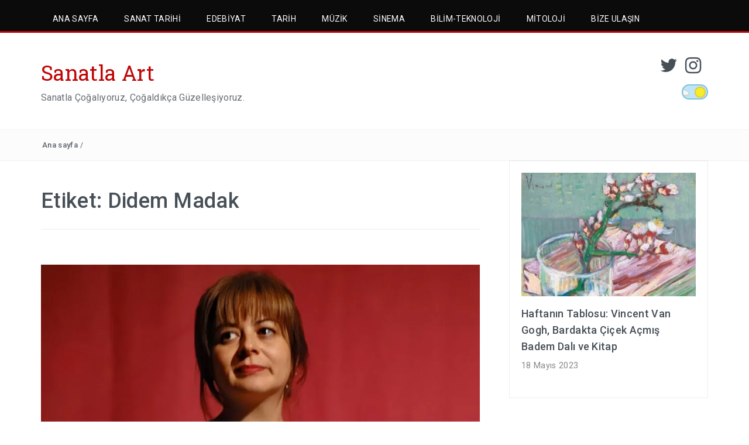

--- FILE ---
content_type: text/html; charset=UTF-8
request_url: https://www.sanatlaart.com/tag/didem-madak/
body_size: 14540
content:
<!DOCTYPE html>
<html lang="tr">
<head>
<meta charset="UTF-8">
<meta name="viewport" content="width=device-width, initial-scale=1">
<link rel="profile" href="http://gmpg.org/xfn/11">
<link rel="pingback" href="https://www.sanatlaart.com/xmlrpc.php">

<meta name='robots' content='index, follow, max-image-preview:large, max-snippet:-1, max-video-preview:-1' />
	<style>img:is([sizes="auto" i], [sizes^="auto," i]) { contain-intrinsic-size: 3000px 1500px }</style>
	
	<!-- This site is optimized with the Yoast SEO plugin v26.6 - https://yoast.com/wordpress/plugins/seo/ -->
	<title>Didem Madak arşivleri - Sanatla Art</title>
	<link rel="canonical" href="https://www.sanatlaart.com/tag/didem-madak/" />
	<meta property="og:locale" content="tr_TR" />
	<meta property="og:type" content="article" />
	<meta property="og:title" content="Didem Madak arşivleri - Sanatla Art" />
	<meta property="og:url" content="https://www.sanatlaart.com/tag/didem-madak/" />
	<meta property="og:site_name" content="Sanatla Art" />
	<meta name="twitter:card" content="summary_large_image" />
	<meta name="twitter:site" content="@sanatlaart" />
	<script type="application/ld+json" class="yoast-schema-graph">{"@context":"https://schema.org","@graph":[{"@type":"CollectionPage","@id":"https://www.sanatlaart.com/tag/didem-madak/","url":"https://www.sanatlaart.com/tag/didem-madak/","name":"Didem Madak arşivleri - Sanatla Art","isPartOf":{"@id":"https://www.sanatlaart.com/#website"},"primaryImageOfPage":{"@id":"https://www.sanatlaart.com/tag/didem-madak/#primaryimage"},"image":{"@id":"https://www.sanatlaart.com/tag/didem-madak/#primaryimage"},"thumbnailUrl":"https://www.sanatlaart.com/wp-content/uploads/2020/07/1595004656055_14858378.jpg","breadcrumb":{"@id":"https://www.sanatlaart.com/tag/didem-madak/#breadcrumb"},"inLanguage":"tr"},{"@type":"ImageObject","inLanguage":"tr","@id":"https://www.sanatlaart.com/tag/didem-madak/#primaryimage","url":"https://www.sanatlaart.com/wp-content/uploads/2020/07/1595004656055_14858378.jpg","contentUrl":"https://www.sanatlaart.com/wp-content/uploads/2020/07/1595004656055_14858378.jpg","width":1474,"height":832},{"@type":"BreadcrumbList","@id":"https://www.sanatlaart.com/tag/didem-madak/#breadcrumb","itemListElement":[{"@type":"ListItem","position":1,"name":"Ana sayfa","item":"https://www.sanatlaart.com/"},{"@type":"ListItem","position":2,"name":"Didem Madak"}]},{"@type":"WebSite","@id":"https://www.sanatlaart.com/#website","url":"https://www.sanatlaart.com/","name":"Sanatla Art","description":"Sanatla Çoğalıyoruz, Çoğaldıkça Güzelleşiyoruz.","publisher":{"@id":"https://www.sanatlaart.com/#organization"},"potentialAction":[{"@type":"SearchAction","target":{"@type":"EntryPoint","urlTemplate":"https://www.sanatlaart.com/?s={search_term_string}"},"query-input":{"@type":"PropertyValueSpecification","valueRequired":true,"valueName":"search_term_string"}}],"inLanguage":"tr"},{"@type":"Organization","@id":"https://www.sanatlaart.com/#organization","name":"Sanatla Art","url":"https://www.sanatlaart.com/","logo":{"@type":"ImageObject","inLanguage":"tr","@id":"https://www.sanatlaart.com/#/schema/logo/image/","url":"","contentUrl":"","caption":"Sanatla Art"},"image":{"@id":"https://www.sanatlaart.com/#/schema/logo/image/"},"sameAs":["https://x.com/sanatlaart","https://www.instagram.com/sanatlaartcom/"]}]}</script>
	<!-- / Yoast SEO plugin. -->


<link rel='dns-prefetch' href='//fonts.googleapis.com' />
<link rel="alternate" type="application/rss+xml" title="Sanatla Art &raquo; akışı" href="https://www.sanatlaart.com/feed/" />
<link rel="alternate" type="application/rss+xml" title="Sanatla Art &raquo; yorum akışı" href="https://www.sanatlaart.com/comments/feed/" />
<link rel="alternate" type="application/rss+xml" title="Sanatla Art &raquo; Didem Madak etiket akışı" href="https://www.sanatlaart.com/tag/didem-madak/feed/" />
<script type="text/javascript">
/* <![CDATA[ */
window._wpemojiSettings = {"baseUrl":"https:\/\/s.w.org\/images\/core\/emoji\/15.0.3\/72x72\/","ext":".png","svgUrl":"https:\/\/s.w.org\/images\/core\/emoji\/15.0.3\/svg\/","svgExt":".svg","source":{"concatemoji":"https:\/\/www.sanatlaart.com\/wp-includes\/js\/wp-emoji-release.min.js?ver=fefec296000c841005c8d4a18e884da9"}};
/*! This file is auto-generated */
!function(i,n){var o,s,e;function c(e){try{var t={supportTests:e,timestamp:(new Date).valueOf()};sessionStorage.setItem(o,JSON.stringify(t))}catch(e){}}function p(e,t,n){e.clearRect(0,0,e.canvas.width,e.canvas.height),e.fillText(t,0,0);var t=new Uint32Array(e.getImageData(0,0,e.canvas.width,e.canvas.height).data),r=(e.clearRect(0,0,e.canvas.width,e.canvas.height),e.fillText(n,0,0),new Uint32Array(e.getImageData(0,0,e.canvas.width,e.canvas.height).data));return t.every(function(e,t){return e===r[t]})}function u(e,t,n){switch(t){case"flag":return n(e,"\ud83c\udff3\ufe0f\u200d\u26a7\ufe0f","\ud83c\udff3\ufe0f\u200b\u26a7\ufe0f")?!1:!n(e,"\ud83c\uddfa\ud83c\uddf3","\ud83c\uddfa\u200b\ud83c\uddf3")&&!n(e,"\ud83c\udff4\udb40\udc67\udb40\udc62\udb40\udc65\udb40\udc6e\udb40\udc67\udb40\udc7f","\ud83c\udff4\u200b\udb40\udc67\u200b\udb40\udc62\u200b\udb40\udc65\u200b\udb40\udc6e\u200b\udb40\udc67\u200b\udb40\udc7f");case"emoji":return!n(e,"\ud83d\udc26\u200d\u2b1b","\ud83d\udc26\u200b\u2b1b")}return!1}function f(e,t,n){var r="undefined"!=typeof WorkerGlobalScope&&self instanceof WorkerGlobalScope?new OffscreenCanvas(300,150):i.createElement("canvas"),a=r.getContext("2d",{willReadFrequently:!0}),o=(a.textBaseline="top",a.font="600 32px Arial",{});return e.forEach(function(e){o[e]=t(a,e,n)}),o}function t(e){var t=i.createElement("script");t.src=e,t.defer=!0,i.head.appendChild(t)}"undefined"!=typeof Promise&&(o="wpEmojiSettingsSupports",s=["flag","emoji"],n.supports={everything:!0,everythingExceptFlag:!0},e=new Promise(function(e){i.addEventListener("DOMContentLoaded",e,{once:!0})}),new Promise(function(t){var n=function(){try{var e=JSON.parse(sessionStorage.getItem(o));if("object"==typeof e&&"number"==typeof e.timestamp&&(new Date).valueOf()<e.timestamp+604800&&"object"==typeof e.supportTests)return e.supportTests}catch(e){}return null}();if(!n){if("undefined"!=typeof Worker&&"undefined"!=typeof OffscreenCanvas&&"undefined"!=typeof URL&&URL.createObjectURL&&"undefined"!=typeof Blob)try{var e="postMessage("+f.toString()+"("+[JSON.stringify(s),u.toString(),p.toString()].join(",")+"));",r=new Blob([e],{type:"text/javascript"}),a=new Worker(URL.createObjectURL(r),{name:"wpTestEmojiSupports"});return void(a.onmessage=function(e){c(n=e.data),a.terminate(),t(n)})}catch(e){}c(n=f(s,u,p))}t(n)}).then(function(e){for(var t in e)n.supports[t]=e[t],n.supports.everything=n.supports.everything&&n.supports[t],"flag"!==t&&(n.supports.everythingExceptFlag=n.supports.everythingExceptFlag&&n.supports[t]);n.supports.everythingExceptFlag=n.supports.everythingExceptFlag&&!n.supports.flag,n.DOMReady=!1,n.readyCallback=function(){n.DOMReady=!0}}).then(function(){return e}).then(function(){var e;n.supports.everything||(n.readyCallback(),(e=n.source||{}).concatemoji?t(e.concatemoji):e.wpemoji&&e.twemoji&&(t(e.twemoji),t(e.wpemoji)))}))}((window,document),window._wpemojiSettings);
/* ]]> */
</script>
<style id='wp-emoji-styles-inline-css' type='text/css'>

	img.wp-smiley, img.emoji {
		display: inline !important;
		border: none !important;
		box-shadow: none !important;
		height: 1em !important;
		width: 1em !important;
		margin: 0 0.07em !important;
		vertical-align: -0.1em !important;
		background: none !important;
		padding: 0 !important;
	}
</style>
<link rel='stylesheet' id='wp-block-library-css' href='https://www.sanatlaart.com/wp-includes/css/dist/block-library/style.min.css?ver=fefec296000c841005c8d4a18e884da9' type='text/css' media='all' />
<style id='wp-block-library-theme-inline-css' type='text/css'>
.wp-block-audio :where(figcaption){color:#555;font-size:13px;text-align:center}.is-dark-theme .wp-block-audio :where(figcaption){color:#ffffffa6}.wp-block-audio{margin:0 0 1em}.wp-block-code{border:1px solid #ccc;border-radius:4px;font-family:Menlo,Consolas,monaco,monospace;padding:.8em 1em}.wp-block-embed :where(figcaption){color:#555;font-size:13px;text-align:center}.is-dark-theme .wp-block-embed :where(figcaption){color:#ffffffa6}.wp-block-embed{margin:0 0 1em}.blocks-gallery-caption{color:#555;font-size:13px;text-align:center}.is-dark-theme .blocks-gallery-caption{color:#ffffffa6}:root :where(.wp-block-image figcaption){color:#555;font-size:13px;text-align:center}.is-dark-theme :root :where(.wp-block-image figcaption){color:#ffffffa6}.wp-block-image{margin:0 0 1em}.wp-block-pullquote{border-bottom:4px solid;border-top:4px solid;color:currentColor;margin-bottom:1.75em}.wp-block-pullquote cite,.wp-block-pullquote footer,.wp-block-pullquote__citation{color:currentColor;font-size:.8125em;font-style:normal;text-transform:uppercase}.wp-block-quote{border-left:.25em solid;margin:0 0 1.75em;padding-left:1em}.wp-block-quote cite,.wp-block-quote footer{color:currentColor;font-size:.8125em;font-style:normal;position:relative}.wp-block-quote:where(.has-text-align-right){border-left:none;border-right:.25em solid;padding-left:0;padding-right:1em}.wp-block-quote:where(.has-text-align-center){border:none;padding-left:0}.wp-block-quote.is-large,.wp-block-quote.is-style-large,.wp-block-quote:where(.is-style-plain){border:none}.wp-block-search .wp-block-search__label{font-weight:700}.wp-block-search__button{border:1px solid #ccc;padding:.375em .625em}:where(.wp-block-group.has-background){padding:1.25em 2.375em}.wp-block-separator.has-css-opacity{opacity:.4}.wp-block-separator{border:none;border-bottom:2px solid;margin-left:auto;margin-right:auto}.wp-block-separator.has-alpha-channel-opacity{opacity:1}.wp-block-separator:not(.is-style-wide):not(.is-style-dots){width:100px}.wp-block-separator.has-background:not(.is-style-dots){border-bottom:none;height:1px}.wp-block-separator.has-background:not(.is-style-wide):not(.is-style-dots){height:2px}.wp-block-table{margin:0 0 1em}.wp-block-table td,.wp-block-table th{word-break:normal}.wp-block-table :where(figcaption){color:#555;font-size:13px;text-align:center}.is-dark-theme .wp-block-table :where(figcaption){color:#ffffffa6}.wp-block-video :where(figcaption){color:#555;font-size:13px;text-align:center}.is-dark-theme .wp-block-video :where(figcaption){color:#ffffffa6}.wp-block-video{margin:0 0 1em}:root :where(.wp-block-template-part.has-background){margin-bottom:0;margin-top:0;padding:1.25em 2.375em}
</style>
<link rel='stylesheet' id='font-awesome-css' href='https://www.sanatlaart.com/wp-content/plugins/contact-widgets/assets/css/font-awesome.min.css?ver=4.7.0' type='text/css' media='all' />
<style id='classic-theme-styles-inline-css' type='text/css'>
/*! This file is auto-generated */
.wp-block-button__link{color:#fff;background-color:#32373c;border-radius:9999px;box-shadow:none;text-decoration:none;padding:calc(.667em + 2px) calc(1.333em + 2px);font-size:1.125em}.wp-block-file__button{background:#32373c;color:#fff;text-decoration:none}
</style>
<style id='global-styles-inline-css' type='text/css'>
:root{--wp--preset--aspect-ratio--square: 1;--wp--preset--aspect-ratio--4-3: 4/3;--wp--preset--aspect-ratio--3-4: 3/4;--wp--preset--aspect-ratio--3-2: 3/2;--wp--preset--aspect-ratio--2-3: 2/3;--wp--preset--aspect-ratio--16-9: 16/9;--wp--preset--aspect-ratio--9-16: 9/16;--wp--preset--color--black: #000000;--wp--preset--color--cyan-bluish-gray: #abb8c3;--wp--preset--color--white: #ffffff;--wp--preset--color--pale-pink: #f78da7;--wp--preset--color--vivid-red: #cf2e2e;--wp--preset--color--luminous-vivid-orange: #ff6900;--wp--preset--color--luminous-vivid-amber: #fcb900;--wp--preset--color--light-green-cyan: #7bdcb5;--wp--preset--color--vivid-green-cyan: #00d084;--wp--preset--color--pale-cyan-blue: #8ed1fc;--wp--preset--color--vivid-cyan-blue: #0693e3;--wp--preset--color--vivid-purple: #9b51e0;--wp--preset--gradient--vivid-cyan-blue-to-vivid-purple: linear-gradient(135deg,rgba(6,147,227,1) 0%,rgb(155,81,224) 100%);--wp--preset--gradient--light-green-cyan-to-vivid-green-cyan: linear-gradient(135deg,rgb(122,220,180) 0%,rgb(0,208,130) 100%);--wp--preset--gradient--luminous-vivid-amber-to-luminous-vivid-orange: linear-gradient(135deg,rgba(252,185,0,1) 0%,rgba(255,105,0,1) 100%);--wp--preset--gradient--luminous-vivid-orange-to-vivid-red: linear-gradient(135deg,rgba(255,105,0,1) 0%,rgb(207,46,46) 100%);--wp--preset--gradient--very-light-gray-to-cyan-bluish-gray: linear-gradient(135deg,rgb(238,238,238) 0%,rgb(169,184,195) 100%);--wp--preset--gradient--cool-to-warm-spectrum: linear-gradient(135deg,rgb(74,234,220) 0%,rgb(151,120,209) 20%,rgb(207,42,186) 40%,rgb(238,44,130) 60%,rgb(251,105,98) 80%,rgb(254,248,76) 100%);--wp--preset--gradient--blush-light-purple: linear-gradient(135deg,rgb(255,206,236) 0%,rgb(152,150,240) 100%);--wp--preset--gradient--blush-bordeaux: linear-gradient(135deg,rgb(254,205,165) 0%,rgb(254,45,45) 50%,rgb(107,0,62) 100%);--wp--preset--gradient--luminous-dusk: linear-gradient(135deg,rgb(255,203,112) 0%,rgb(199,81,192) 50%,rgb(65,88,208) 100%);--wp--preset--gradient--pale-ocean: linear-gradient(135deg,rgb(255,245,203) 0%,rgb(182,227,212) 50%,rgb(51,167,181) 100%);--wp--preset--gradient--electric-grass: linear-gradient(135deg,rgb(202,248,128) 0%,rgb(113,206,126) 100%);--wp--preset--gradient--midnight: linear-gradient(135deg,rgb(2,3,129) 0%,rgb(40,116,252) 100%);--wp--preset--font-size--small: 13px;--wp--preset--font-size--medium: 20px;--wp--preset--font-size--large: 36px;--wp--preset--font-size--x-large: 42px;--wp--preset--spacing--20: 0.44rem;--wp--preset--spacing--30: 0.67rem;--wp--preset--spacing--40: 1rem;--wp--preset--spacing--50: 1.5rem;--wp--preset--spacing--60: 2.25rem;--wp--preset--spacing--70: 3.38rem;--wp--preset--spacing--80: 5.06rem;--wp--preset--shadow--natural: 6px 6px 9px rgba(0, 0, 0, 0.2);--wp--preset--shadow--deep: 12px 12px 50px rgba(0, 0, 0, 0.4);--wp--preset--shadow--sharp: 6px 6px 0px rgba(0, 0, 0, 0.2);--wp--preset--shadow--outlined: 6px 6px 0px -3px rgba(255, 255, 255, 1), 6px 6px rgba(0, 0, 0, 1);--wp--preset--shadow--crisp: 6px 6px 0px rgba(0, 0, 0, 1);}:where(.is-layout-flex){gap: 0.5em;}:where(.is-layout-grid){gap: 0.5em;}body .is-layout-flex{display: flex;}.is-layout-flex{flex-wrap: wrap;align-items: center;}.is-layout-flex > :is(*, div){margin: 0;}body .is-layout-grid{display: grid;}.is-layout-grid > :is(*, div){margin: 0;}:where(.wp-block-columns.is-layout-flex){gap: 2em;}:where(.wp-block-columns.is-layout-grid){gap: 2em;}:where(.wp-block-post-template.is-layout-flex){gap: 1.25em;}:where(.wp-block-post-template.is-layout-grid){gap: 1.25em;}.has-black-color{color: var(--wp--preset--color--black) !important;}.has-cyan-bluish-gray-color{color: var(--wp--preset--color--cyan-bluish-gray) !important;}.has-white-color{color: var(--wp--preset--color--white) !important;}.has-pale-pink-color{color: var(--wp--preset--color--pale-pink) !important;}.has-vivid-red-color{color: var(--wp--preset--color--vivid-red) !important;}.has-luminous-vivid-orange-color{color: var(--wp--preset--color--luminous-vivid-orange) !important;}.has-luminous-vivid-amber-color{color: var(--wp--preset--color--luminous-vivid-amber) !important;}.has-light-green-cyan-color{color: var(--wp--preset--color--light-green-cyan) !important;}.has-vivid-green-cyan-color{color: var(--wp--preset--color--vivid-green-cyan) !important;}.has-pale-cyan-blue-color{color: var(--wp--preset--color--pale-cyan-blue) !important;}.has-vivid-cyan-blue-color{color: var(--wp--preset--color--vivid-cyan-blue) !important;}.has-vivid-purple-color{color: var(--wp--preset--color--vivid-purple) !important;}.has-black-background-color{background-color: var(--wp--preset--color--black) !important;}.has-cyan-bluish-gray-background-color{background-color: var(--wp--preset--color--cyan-bluish-gray) !important;}.has-white-background-color{background-color: var(--wp--preset--color--white) !important;}.has-pale-pink-background-color{background-color: var(--wp--preset--color--pale-pink) !important;}.has-vivid-red-background-color{background-color: var(--wp--preset--color--vivid-red) !important;}.has-luminous-vivid-orange-background-color{background-color: var(--wp--preset--color--luminous-vivid-orange) !important;}.has-luminous-vivid-amber-background-color{background-color: var(--wp--preset--color--luminous-vivid-amber) !important;}.has-light-green-cyan-background-color{background-color: var(--wp--preset--color--light-green-cyan) !important;}.has-vivid-green-cyan-background-color{background-color: var(--wp--preset--color--vivid-green-cyan) !important;}.has-pale-cyan-blue-background-color{background-color: var(--wp--preset--color--pale-cyan-blue) !important;}.has-vivid-cyan-blue-background-color{background-color: var(--wp--preset--color--vivid-cyan-blue) !important;}.has-vivid-purple-background-color{background-color: var(--wp--preset--color--vivid-purple) !important;}.has-black-border-color{border-color: var(--wp--preset--color--black) !important;}.has-cyan-bluish-gray-border-color{border-color: var(--wp--preset--color--cyan-bluish-gray) !important;}.has-white-border-color{border-color: var(--wp--preset--color--white) !important;}.has-pale-pink-border-color{border-color: var(--wp--preset--color--pale-pink) !important;}.has-vivid-red-border-color{border-color: var(--wp--preset--color--vivid-red) !important;}.has-luminous-vivid-orange-border-color{border-color: var(--wp--preset--color--luminous-vivid-orange) !important;}.has-luminous-vivid-amber-border-color{border-color: var(--wp--preset--color--luminous-vivid-amber) !important;}.has-light-green-cyan-border-color{border-color: var(--wp--preset--color--light-green-cyan) !important;}.has-vivid-green-cyan-border-color{border-color: var(--wp--preset--color--vivid-green-cyan) !important;}.has-pale-cyan-blue-border-color{border-color: var(--wp--preset--color--pale-cyan-blue) !important;}.has-vivid-cyan-blue-border-color{border-color: var(--wp--preset--color--vivid-cyan-blue) !important;}.has-vivid-purple-border-color{border-color: var(--wp--preset--color--vivid-purple) !important;}.has-vivid-cyan-blue-to-vivid-purple-gradient-background{background: var(--wp--preset--gradient--vivid-cyan-blue-to-vivid-purple) !important;}.has-light-green-cyan-to-vivid-green-cyan-gradient-background{background: var(--wp--preset--gradient--light-green-cyan-to-vivid-green-cyan) !important;}.has-luminous-vivid-amber-to-luminous-vivid-orange-gradient-background{background: var(--wp--preset--gradient--luminous-vivid-amber-to-luminous-vivid-orange) !important;}.has-luminous-vivid-orange-to-vivid-red-gradient-background{background: var(--wp--preset--gradient--luminous-vivid-orange-to-vivid-red) !important;}.has-very-light-gray-to-cyan-bluish-gray-gradient-background{background: var(--wp--preset--gradient--very-light-gray-to-cyan-bluish-gray) !important;}.has-cool-to-warm-spectrum-gradient-background{background: var(--wp--preset--gradient--cool-to-warm-spectrum) !important;}.has-blush-light-purple-gradient-background{background: var(--wp--preset--gradient--blush-light-purple) !important;}.has-blush-bordeaux-gradient-background{background: var(--wp--preset--gradient--blush-bordeaux) !important;}.has-luminous-dusk-gradient-background{background: var(--wp--preset--gradient--luminous-dusk) !important;}.has-pale-ocean-gradient-background{background: var(--wp--preset--gradient--pale-ocean) !important;}.has-electric-grass-gradient-background{background: var(--wp--preset--gradient--electric-grass) !important;}.has-midnight-gradient-background{background: var(--wp--preset--gradient--midnight) !important;}.has-small-font-size{font-size: var(--wp--preset--font-size--small) !important;}.has-medium-font-size{font-size: var(--wp--preset--font-size--medium) !important;}.has-large-font-size{font-size: var(--wp--preset--font-size--large) !important;}.has-x-large-font-size{font-size: var(--wp--preset--font-size--x-large) !important;}
:where(.wp-block-post-template.is-layout-flex){gap: 1.25em;}:where(.wp-block-post-template.is-layout-grid){gap: 1.25em;}
:where(.wp-block-columns.is-layout-flex){gap: 2em;}:where(.wp-block-columns.is-layout-grid){gap: 2em;}
:root :where(.wp-block-pullquote){font-size: 1.5em;line-height: 1.6;}
</style>
<link rel='stylesheet' id='wp-night-mode-css' href='https://www.sanatlaart.com/wp-content/plugins/wp-night-mode/public/css/wp-night-mode-public.css?ver=1.0.0' type='text/css' media='all' />
<link rel='stylesheet' id='wpos-slick-style-css' href='https://www.sanatlaart.com/wp-content/plugins/wp-responsive-recent-post-slider/assets/css/slick.css?ver=3.6.4' type='text/css' media='all' />
<link rel='stylesheet' id='wppsac-public-style-css' href='https://www.sanatlaart.com/wp-content/plugins/wp-responsive-recent-post-slider/assets/css/recent-post-style.css?ver=3.6.4' type='text/css' media='all' />
<link rel='stylesheet' id='bootstrap-css' href='https://www.sanatlaart.com/wp-content/themes/travelers/css/bootstrap.min.css?ver=3.3.5' type='text/css' media='' />
<link rel='stylesheet' id='animate-css' href='https://www.sanatlaart.com/wp-content/themes/travelers/css/animate.min.css?ver=3.4.0' type='text/css' media='' />
<link rel='stylesheet' id='swiper-css' href='https://www.sanatlaart.com/wp-content/themes/travelers/css/swiper.min.css?ver=3.2.5' type='text/css' media='' />
<link rel='stylesheet' id='slick-css' href='https://www.sanatlaart.com/wp-content/themes/travelers/css/slick.css?ver=3.2.5' type='text/css' media='' />
<link rel='stylesheet' id='travelers-google-fonts-css' href='//fonts.googleapis.com/css?family=Roboto+Slab%3A400%2C300%2C700%7CRoboto%3A400%2C100%2C300%2C500%2C700&#038;ver=fefec296000c841005c8d4a18e884da9' type='text/css' media='all' />
<link rel='stylesheet' id='travelers-style-css' href='https://www.sanatlaart.com/wp-content/themes/travelers/style.css?ver=fefec296000c841005c8d4a18e884da9' type='text/css' media='all' />
<style id='travelers-style-inline-css' type='text/css'>


    a:hover,
    .dt-logo a,
    .header-breaking .breaking_text strong,
    .header-breaking .trending_slider_wrapper .entry-breaking a:hover,
    .dt-featured-post .entry-header:hover h2 a,
    .dt-pagination-nav a:hover,
	.dt-pagination-nav .current:hover,
	.dt-pagination-nav .current,
	.dt-footer-bar a:hover,
	 #wp-calendar tbody a{
        color: #bf0505;
    }
	
	.slick-arrow:hover,
    .dt-pagination-nav a:hover,
	.dt-pagination-nav .current:hover,
	.dt-pagination-nav .current {
        border-color: #bf0505;
    }

    .tagcloud a:hover,
    .dt-front-post .entry-footer a:hover,
    #back-to-top:hover,
    .cat-links a:hover,
	.tags-links a:hover {
        background: #bf0505;
    }
	

	.dt-menu-wrap li:hover > a,
	.dt-menu-wrap .current-menu-item a {
			color: #fffafa !important;
	}

	.dt-menu-wrap li a {
		color: #fffafa;
	}
	
	.dt-menu-wrap,
	.dt-menu-wrap ul {
		background: #0b0b0b;
	}
	
	.dt-menu-wrap li:hover > a,
	.dt-menu-wrap .current-menu-item a {
		background: #bf0505 !important;
	}

	.dt-menu-wrap {
		border-color: #bf0505;
	}

	.dt-related-posts li { width: calc(33.333333% - 20px); }
</style>
<link rel='stylesheet' id='upw_theme_standard-css' href='https://www.sanatlaart.com/wp-content/plugins/ultimate-posts-widget/css/upw-theme-standard.min.css?ver=fefec296000c841005c8d4a18e884da9' type='text/css' media='all' />
<link rel='stylesheet' id='wpcw-css' href='https://www.sanatlaart.com/wp-content/plugins/contact-widgets/assets/css/style.min.css?ver=1.0.1' type='text/css' media='all' />
<script type="text/javascript" src="https://www.sanatlaart.com/wp-includes/js/jquery/jquery.min.js?ver=3.7.1" id="jquery-core-js"></script>
<script type="text/javascript" src="https://www.sanatlaart.com/wp-includes/js/jquery/jquery-migrate.min.js?ver=3.4.1" id="jquery-migrate-js"></script>
<script type="text/javascript" id="wp-night-mode-js-extra">
/* <![CDATA[ */
var wpnmObject = {"button_html":"<div class=\"wpnm-button style-3\">\n                            <div class=\"wpnm-button-circle\">\n                                <div class=\"wpnm-button-moon-spots\"><\/div>\n                            <\/div>\n                            <div class=\"wpnm-button-cloud\">\n                                <div><\/div>\n                                <div><\/div>\n                            <\/div>\n                            <div class=\"wpnm-button-stars\">\n                                <div><\/div>\n                                <div><\/div>\n                            <\/div>\n                        <\/div>","default":"","server_time":"1765892029","turn_on_time":"","turn_off_time":""};
/* ]]> */
</script>
<script type="text/javascript" src="https://www.sanatlaart.com/wp-content/plugins/wp-night-mode/public/js/wp-night-mode-public.js?ver=1.0.0" id="wp-night-mode-js"></script>
<script type="text/javascript" src="https://www.sanatlaart.com/wp-content/themes/travelers/js/swiper.jquery.min.js?ver=3.2.5" id="swiper-js"></script>

<script async src="https://pagead2.googlesyndication.com/pagead/js/adsbygoogle.js?client=ca-pub-2710013578076196"
     crossorigin="anonymous"></script>			<style type="text/css">
				 
				.wpnm-button.style-1,
				.wpnm-button.style-2,
				.wpnm-button.style-3,
				.wpnm-button.style-4,
				.wpnm-button.style-5 {
					font-size: 17px;
				}
			
			.wp-night-mode-slider {
				background-color: ;
			}

			.wp-night-mode-button.active .wp-night-mode-slider {
				background-color: ;
			}

			body.wp-night-mode-on * {
				background: ;
			}

			body.wp-night-mode-on .customize-partial-edit-shortcut button,
			body.wp-night-mode-on .customize-partial-edit-shortcut button svg,
			body.wp-night-mode-on #adminbarsearch,
			body.wp-night-mode-on span.display-name,
			body.wp-night-mode-on span.ab-icon,
			body.wp-night-mode-on span.ab-label {
			    background: transparent;
			}

			body.wp-night-mode-on * {
				color: ;
			}

			body.wp-night-mode-on a {
				color: ;
			}

			body.wp-night-mode-on a:hover,
			body.wp-night-mode-on a:visited,
			body.wp-night-mode-on a:active {
				color: ;
			}
		}				@media (prefers-color-scheme: dark) {
					 
				.wpnm-button.style-1,
				.wpnm-button.style-2,
				.wpnm-button.style-3,
				.wpnm-button.style-4,
				.wpnm-button.style-5 {
					font-size: 17px;
				}
			
			.wp-night-mode-slider {
				background-color: ;
			}

			.wp-night-mode-button.active .wp-night-mode-slider {
				background-color: ;
			}

			body.wp-night-mode-on * {
				background: ;
			}

			body.wp-night-mode-on .customize-partial-edit-shortcut button,
			body.wp-night-mode-on .customize-partial-edit-shortcut button svg,
			body.wp-night-mode-on #adminbarsearch,
			body.wp-night-mode-on span.display-name,
			body.wp-night-mode-on span.ab-icon,
			body.wp-night-mode-on span.ab-label {
			    background: transparent;
			}

			body.wp-night-mode-on * {
				color: ;
			}

			body.wp-night-mode-on a {
				color: ;
			}

			body.wp-night-mode-on a:hover,
			body.wp-night-mode-on a:visited,
			body.wp-night-mode-on a:active {
				color: ;
			}
		}				}
			</style>
		      <meta name="onesignal" content="wordpress-plugin"/>
            <script>

      window.OneSignalDeferred = window.OneSignalDeferred || [];

      OneSignalDeferred.push(function(OneSignal) {
        var oneSignal_options = {};
        window._oneSignalInitOptions = oneSignal_options;

        oneSignal_options['serviceWorkerParam'] = { scope: '/' };
oneSignal_options['serviceWorkerPath'] = 'OneSignalSDKWorker.js.php';

        OneSignal.Notifications.setDefaultUrl("https://www.sanatlaart.com");

        oneSignal_options['wordpress'] = true;
oneSignal_options['appId'] = '9f375fe2-ec22-4c56-8fd9-45adc4c1e3df';
oneSignal_options['allowLocalhostAsSecureOrigin'] = true;
oneSignal_options['welcomeNotification'] = { };
oneSignal_options['welcomeNotification']['title'] = "Abone oldunuz, teşekkürler!";
oneSignal_options['welcomeNotification']['message'] = "Yeni yazı yayımlandıkça bildirim alacaksınız.";
oneSignal_options['path'] = "https://www.sanatlaart.com/wp-content/plugins/onesignal-free-web-push-notifications/sdk_files/";
oneSignal_options['safari_web_id'] = "web.onesignal.auto.5a33fe23-ccc7-4feb-afe0-cf26b0b7b29c";
oneSignal_options['promptOptions'] = { };
oneSignal_options['promptOptions']['actionMessage'] = "Güncel yazılarımızdan anında haberdar olmak için abone olmak ister misin?";
oneSignal_options['promptOptions']['exampleNotificationTitleDesktop'] = "Sanatla Art";
oneSignal_options['promptOptions']['exampleNotificationMessageDesktop'] = "Tiepolo: Son Venedik Üstadı";
oneSignal_options['promptOptions']['exampleNotificationTitleMobile'] = "Sanatla Art";
oneSignal_options['promptOptions']['exampleNotificationMessageMobile'] = "Tiepolo: Son Venedik Üstadı";
oneSignal_options['promptOptions']['exampleNotificationCaption'] = "(istediğiniz zaman abonelikten çıkabilirsiniz)";
oneSignal_options['promptOptions']['acceptButtonText'] = "PEKİ";
oneSignal_options['promptOptions']['cancelButtonText'] = "BELKİ SONRA";
oneSignal_options['promptOptions']['siteName'] = "https://www.sanatlaart.com";
oneSignal_options['promptOptions']['autoAcceptTitle'] = "Bir sonraki adımda \\\\\\\\\\\\\\\'İzin ver\\\\\\\\\\\\\\\'e tıklayın.";
oneSignal_options['notifyButton'] = { };
oneSignal_options['notifyButton']['enable'] = true;
oneSignal_options['notifyButton']['position'] = 'bottom-right';
oneSignal_options['notifyButton']['theme'] = 'default';
oneSignal_options['notifyButton']['size'] = 'medium';
oneSignal_options['notifyButton']['showCredit'] = true;
oneSignal_options['notifyButton']['text'] = {};
oneSignal_options['notifyButton']['text']['tip.state.unsubscribed'] = 'Bildirimlere abone olun';
oneSignal_options['notifyButton']['text']['tip.state.subscribed'] = 'Abone oldunuz';
oneSignal_options['notifyButton']['text']['tip.state.blocked'] = 'Bildirimleri engellediniz';
oneSignal_options['notifyButton']['text']['message.action.subscribed'] = 'Teşekkürler!';
oneSignal_options['notifyButton']['text']['message.action.resubscribed'] = 'Bildirimlere abone oldunuz';
oneSignal_options['notifyButton']['text']['message.action.unsubscribed'] = 'Artık bildirim almayacaksınız';
oneSignal_options['notifyButton']['text']['dialog.main.title'] = 'Bildirimleri Yönetin';
oneSignal_options['notifyButton']['text']['dialog.main.button.subscribe'] = 'ABONE OL';
oneSignal_options['notifyButton']['text']['dialog.main.button.unsubscribe'] = 'ABONELİKTEN ÇIK';
oneSignal_options['notifyButton']['text']['dialog.blocked.title'] = 'Bildirimleri engelle';
oneSignal_options['notifyButton']['text']['dialog.blocked.message'] = 'Bildirimlere izin vermek için yönergeleri izleyin:';
              OneSignal.init(window._oneSignalInitOptions);
              OneSignal.Slidedown.promptPush()      });

      function documentInitOneSignal() {
        var oneSignal_elements = document.getElementsByClassName("OneSignal-prompt");

        var oneSignalLinkClickHandler = function(event) { OneSignal.Notifications.requestPermission(); event.preventDefault(); };        for(var i = 0; i < oneSignal_elements.length; i++)
          oneSignal_elements[i].addEventListener('click', oneSignalLinkClickHandler, false);
      }

      if (document.readyState === 'complete') {
           documentInitOneSignal();
      }
      else {
           window.addEventListener("load", function(event){
               documentInitOneSignal();
          });
      }
    </script>
<link rel="icon" href="https://www.sanatlaart.com/wp-content/uploads/2020/05/cropped-logo512-1-32x32.png" sizes="32x32" />
<link rel="icon" href="https://www.sanatlaart.com/wp-content/uploads/2020/05/cropped-logo512-1-192x192.png" sizes="192x192" />
<link rel="apple-touch-icon" href="https://www.sanatlaart.com/wp-content/uploads/2020/05/cropped-logo512-1-180x180.png" />
<meta name="msapplication-TileImage" content="https://www.sanatlaart.com/wp-content/uploads/2020/05/cropped-logo512-1-270x270.png" />
		<style type="text/css" id="wp-custom-css">
			/* dt-breadcrumbs */
#dt_breadcrumbs li a:hover {
	color: #bf0505;
}

/* Reklam görselleri */
.epona-ad-image {
	max-width: 300px;
	max-height: 250px;
}

/* ... */

.entry-header h2, 
.entry-header .entry-title
{
	font-size: 32px;
	line-height: 38px;
}

.dt-front-post figure span
{
	border: 0px;
}

/* Yan Bölme Düzenlemesi */

.dt-sidebar #secondary
{
	
	/* kaydıraç yoksa sil: */
	margin-top: -1px;
}

@media only screen and (min-width: 992px) {
	body.single #secondary .widget:first-child
	{
		border-top: none;
	}
}

.content-area > .site-main
{
	margin-top: -30px;
}

body.home .dt-header
{
	border-bottom: none;
}

.dt-sidebar button,
.dt-sidebar input,
.nf-form-wrap input
{
  color: #464E56;
	background-color: #F4F4F5;
}

.dt-sidebar button:hover,
.dt-sidebar input:hover,
.nf-form-wrap input:hover
{
  color: #464E56;
	background-color: #FAFAFB;
}

.dt-sidebar input[type="search"].search-field
{
	color: #212121;
}

.dt-sidebar input[type="search"].search-field:hover
{
  color: #464E56;
	background-color: #FAFAFB;
}

.nf-form-wrap #nf-field-14 
{
	color: #495159;
}

/* WPNM Düzenlemesi
 * (Okuma Kipi) */

div.wpnm-button.style-3
{
	float: right;
}

header .dt-header-widget
{
	float: right;
}

.wpnm-description
{
	padding-right: 10px;
}

body.wp-night-mode-on .dt-footer {
	background-color: #0B0B0B;
}

body.wp-night-mode-on .dt-breadcrumbs {
	background-color: #0B0B0B;
}

body.wp-night-mode-on .dt-breadcrumbs * {
	color: #FFFAFA !important;
}


/* Mobil Uyumluluk */

@media only screen and (max-width: 991px) 
{
	.entry-header h2, 
	.entry-header .entry-title
	{
		font-size: 26px;
		line-height: 34px;
	}
	
	div.container div.recent-post-slider
	{
		margin-top: 10px;
	}
	
	/* Yan Bölme */
    
	.content-area > .site-main
	{
		margin-top: -10px;
	}
	
	/* WPNM (Okuma Kipi) */
    
	header .dt-header-widget
	{
		float: none;
	}
	
	div.wpnm-button.style-3
	{
		float: none;
		margin: auto;
	}
	
	.wpnm-description
	{
		visibility: hidden;
		margin-top: 25px;
		margin-left: -60px;
		position: absolute;
		padding-right: 0;
	}
}
		</style>
		</head>

<body class="archive tag tag-didem-madak tag-1387 wp-embed-responsive group-blog hfeed modula-best-grid-gallery">


<header class="dt-header">

			<nav class="dt-menu-wrap ">
			<div class="container">
				<div class="row">
					<div class="col-lg-12 col-md-12">
						<div class="dt-menu-md">
							Menü							<span><i class="fa fa-bars"></i> </span>
						</div>

						<div class="menu-menu-container"><ul id="primary-menu" class="menu"><li id="menu-item-469" class="menu-item menu-item-type-custom menu-item-object-custom menu-item-home menu-item-469"><a href="https://www.sanatlaart.com">Ana Sayfa</a></li>
<li id="menu-item-327" class="menu-item menu-item-type-taxonomy menu-item-object-category menu-item-has-children menu-item-327"><a href="https://www.sanatlaart.com/category/sanat-tarihi/">Sanat Tarihi</a>
<ul class="sub-menu">
	<li id="menu-item-589" class="menu-item menu-item-type-taxonomy menu-item-object-category menu-item-589"><a href="https://www.sanatlaart.com/category/sanat-tarihi/eser-incelemesi/">Eser İncelemesi</a></li>
	<li id="menu-item-17440" class="menu-item menu-item-type-taxonomy menu-item-object-category menu-item-17440"><a href="https://www.sanatlaart.com/category/sanat-tarihi/heykel-sanati/">Heykel Sanatı</a></li>
</ul>
</li>
<li id="menu-item-324" class="menu-item menu-item-type-taxonomy menu-item-object-category menu-item-324"><a href="https://www.sanatlaart.com/category/edebiyat/">Edebiyat</a></li>
<li id="menu-item-982" class="menu-item menu-item-type-taxonomy menu-item-object-category menu-item-has-children menu-item-982"><a href="https://www.sanatlaart.com/category/tarih/">Tarih</a>
<ul class="sub-menu">
	<li id="menu-item-3182" class="menu-item menu-item-type-taxonomy menu-item-object-category menu-item-3182"><a href="https://www.sanatlaart.com/category/tarih/mimari/">Mimari</a></li>
</ul>
</li>
<li id="menu-item-326" class="menu-item menu-item-type-taxonomy menu-item-object-category menu-item-326"><a href="https://www.sanatlaart.com/category/muzik/">Müzik</a></li>
<li id="menu-item-328" class="menu-item menu-item-type-taxonomy menu-item-object-category menu-item-has-children menu-item-328"><a href="https://www.sanatlaart.com/category/sinema/">Sinema</a>
<ul class="sub-menu">
	<li id="menu-item-590" class="menu-item menu-item-type-taxonomy menu-item-object-category menu-item-590"><a href="https://www.sanatlaart.com/category/sinema/haberler/">Haberler</a></li>
</ul>
</li>
<li id="menu-item-834" class="menu-item menu-item-type-taxonomy menu-item-object-category menu-item-834"><a href="https://www.sanatlaart.com/category/bilim-teknoloji/">Bilim-Teknoloji</a></li>
<li id="menu-item-983" class="menu-item menu-item-type-taxonomy menu-item-object-category menu-item-983"><a href="https://www.sanatlaart.com/category/mitoloji/">Mitoloji</a></li>
<li id="menu-item-171" class="menu-item menu-item-type-post_type menu-item-object-page menu-item-171"><a href="https://www.sanatlaart.com/bize-ulasin/">Bize Ulaşın</a></li>
</ul></div>
					</div><!-- .col-lg-12 .col-md-12 -->
				</div><!-- .row -->
			</div><!-- .container -->
		</nav><!-- .dt-sticky -->

		
	
	<div class="container">
		<div class="row">
			<div class="col-lg-4 col-md-4">
				<div class="dt-logo">

					<p class="transition35 site-title"><a href="https://www.sanatlaart.com/" rel="home">Sanatla Art</a></p>						<p class="site-description">Sanatla Çoğalıyoruz, Çoğaldıkça Güzelleşiyoruz.</p>
					
				</div><!-- .dt-logo -->
			</div>

            <div class="col-lg-8 col-md-8">
				
					<div class="dt-header-widget">

						<aside id="wpcw_social-4" class="widget wpcw-widgets wpcw-widget-social"><ul><li class="no-label"><a href="https://twitter.com/sanatlaart" target="_blank" title="Visit Sanatla Art on Twitter"><span class="fa fa-2x fa-twitter"></span></a></li><li class="no-label"><a href="https://instagram.com/sanatlaartcom" target="_blank" title="Visit Sanatla Art on Instagram"><span class="fa fa-2x fa-instagram"></span></a></li></ul></aside>						<div class="wpnm-button style-3">
                            <div class="wpnm-button-circle">
                                <div class="wpnm-button-moon-spots"></div>
                            </div>
                            <div class="wpnm-button-cloud">
                                <div></div>
                                <div></div>
                            </div>
                            <div class="wpnm-button-stars">
                                <div></div>
                                <div></div>
                            </div>
                        </div>
                    </div><!-- .col-lg-3 .col-md-3 .col-sm-6 -->

				
			</div>
        </div>
	</div>
</header><!-- .dt-header -->


<!-- Edited by gndzkrkc - Do NOT show breadcrumbs for categories: -->
	<div class="dt-breadcrumbs">
		<div class="container">
			<div class="row">
				<div class="col-lg-12">
					<ul id="dt_breadcrumbs"><li><a href="https://www.sanatlaart.com">Ana sayfa</a></li><li class="separator"> / </li></ul>				</div><!-- .col-lg-12 -->
			</div><!-- .row-->
		</div><!-- .container-->
	</div><!-- .dt-breadcrumbs-->

	<div class="container">
		<div class="row">
			<div class="col-lg-8 col-md-8">

				
					<header class="page-header">
						<h1 class="page-title">Etiket: <span>Didem Madak</span></h1>					</header><!-- .page-header -->

					
						<div class="dt-front-post">
							<figure>
								<img width="900" height="500" src="https://www.sanatlaart.com/wp-content/uploads/2020/07/1595004656055_14858378-900x500.jpg" class="attachment-dt-blog-thumbnail size-dt-blog-thumbnail wp-post-image" alt="" decoding="async" fetchpriority="high" />								

								<a href="https://www.sanatlaart.com/cicek-kokan-siirlerin-sahibi-didem-madak/"><span></span></a>
							</figure>

							<article>
								<header class="entry-header">
									<h2><a href="https://www.sanatlaart.com/cicek-kokan-siirlerin-sahibi-didem-madak/">Çiçek Kokan Şiirlerin Sahibi Didem Madak</a></h2>

									<span class="posted-on"><a href="https://www.sanatlaart.com/cicek-kokan-siirlerin-sahibi-didem-madak/" rel="bookmark"><time class="entry-date published" datetime="2020-07-17T21:16:25+03:00">17 Temmuz 2020</time><time class="updated" datetime="2023-01-08T22:02:52+03:00">8 Ocak 2023</time></a> tarihinde yayınlandı</span><span class="byline"> <span class="author vcard"><a class="url fn n" href="https://www.sanatlaart.com/author/sanatlaart/">Sanatla Art</a></span> tarafından</span>
								</header><!-- .entry-header -->

								<p>Didem Madak 8 Nisan 1970 yılında İzmir&#8217;de dünyaya gelmiştir. Anne adı Füsun&#8217;dur. Füsun Hanım da tıpkı Didem Madak gibi Türkiye&#8217;nin değerli kadın şairlerden biridir. Füsun Hanım, Didem Madak doğmadan önce yazmış olduğu bir şiiri olan &#8220;Uzun siyah Saçlı Kız&#8220;da Didem&#8230;</p>
							</article>

							<footer class="entry-footer">
								<a href="https://www.sanatlaart.com/cicek-kokan-siirlerin-sahibi-didem-madak/">Daha fazlasını oku</a>
							</footer><!-- .entry-footer -->

							<div class="clearfix"></div>
						</div>

					

					<div class="clearfix"></div>

					<div class="dt-pagination-nav">
											</div><!---- .dt-pagination-nav ---->

							</div>

			<div class="col-lg-4 col-md-4">
				<div class="dt-sidebar">
					
<aside id="secondary" class="widget-area" role="complementary">
	<aside id="sticky-posts-2" class="widget widget_ultimate_posts">

<div class="upw-posts hfeed">

  
      
        
        <article class="post-364 post type-post status-publish format-standard has-post-thumbnail hentry category-eser-incelemesi category-sanat-tarihi tag-muze tag-resim tag-sanatci tag-starry-night tag-tablo tag-van-gogh tag-vincent-van-gogh">

          <header>

                          <div class="entry-image">
                <a href="https://www.sanatlaart.com/haftanin-tablosu-vincent-van-gogh-bardakta-cicek-acmis-badem-dali-ve-kitap/" rel="bookmark">
                  <img width="300" height="212" src="https://www.sanatlaart.com/wp-content/uploads/2018/08/AlmondBlossom-300x212.jpg" class="attachment-medium size-medium wp-post-image" alt="" decoding="async" loading="lazy" srcset="https://www.sanatlaart.com/wp-content/uploads/2018/08/AlmondBlossom-300x212.jpg 300w, https://www.sanatlaart.com/wp-content/uploads/2018/08/AlmondBlossom-768x544.jpg 768w, https://www.sanatlaart.com/wp-content/uploads/2018/08/AlmondBlossom.jpg 859w" sizes="auto, (max-width: 300px) 100vw, 300px" />                </a>
              </div>
            
                          <h4 class="entry-title">
                <a href="https://www.sanatlaart.com/haftanin-tablosu-vincent-van-gogh-bardakta-cicek-acmis-badem-dali-ve-kitap/" rel="bookmark">
                  Haftanın Tablosu: Vincent Van Gogh, Bardakta Çiçek Açmış Badem Dalı ve Kitap                </a>
              </h4>
            
            
              <div class="entry-meta">

                                  <time class="published" datetime="2023-05-18T19:49:47+03:00">18 Mayıs 2023</time>
                
                
                
                
                
              </div>

            
          </header>

          
          <footer>

            
            
            
          </footer>

        </article>

      
  
</div>

</aside><aside id="sticky-posts-4" class="widget widget_ultimate_posts"><h2 class="widget-title">Kimdir?</h2>

<div class="upw-posts hfeed">

  
      
        
        <article class="post-10234 post type-post status-publish format-standard has-post-thumbnail hentry category-edebiyat tag-didem-madak tag-oncu-kadin-sanatcilar">

          <header>

                          <div class="entry-image">
                <a href="https://www.sanatlaart.com/cicek-kokan-siirlerin-sahibi-didem-madak/" rel="bookmark">
                  <img width="300" height="169" src="https://www.sanatlaart.com/wp-content/uploads/2020/07/1595004656055_14858378-300x169.jpg" class="attachment-medium size-medium wp-post-image" alt="" decoding="async" loading="lazy" srcset="https://www.sanatlaart.com/wp-content/uploads/2020/07/1595004656055_14858378-300x169.jpg 300w, https://www.sanatlaart.com/wp-content/uploads/2020/07/1595004656055_14858378-1024x578.jpg 1024w, https://www.sanatlaart.com/wp-content/uploads/2020/07/1595004656055_14858378-768x433.jpg 768w, https://www.sanatlaart.com/wp-content/uploads/2020/07/1595004656055_14858378.jpg 1474w" sizes="auto, (max-width: 300px) 100vw, 300px" />                </a>
              </div>
            
                          <h4 class="entry-title">
                <a href="https://www.sanatlaart.com/cicek-kokan-siirlerin-sahibi-didem-madak/" rel="bookmark">
                  Çiçek Kokan Şiirlerin Sahibi Didem Madak                </a>
              </h4>
            
            
              <div class="entry-meta">

                                  <time class="published" datetime="2020-07-17T21:16:25+03:00">17 Temmuz 2020</time>
                
                
                
                
                
              </div>

            
          </header>

          
          <footer>

            
            
            
          </footer>

        </article>

      
  
</div>

</aside><aside id="search-6" class="widget widget_search"><form role="search" method="get" class="search-form" action="https://www.sanatlaart.com/">
				<label>
					<span class="screen-reader-text">Arama:</span>
					<input type="search" class="search-field" placeholder="Ara &hellip;" value="" name="s" />
				</label>
				<input type="submit" class="search-submit" value="Ara" />
			</form></aside></aside><!-- #secondary -->
				</div>
			</div>
		</div>
	</div>

    <footer class="dt-footer">
        
            <div class="container">
                <div class="row">
                    <div class="dt-footer-cont">
                        
                            <div class="col-lg-3 col-md-3 col-sm-4 col-sx-6">
                                
        <aside class="widget dt-social-icons">
            
            <ul>
                
                                    <li><a href="https://twitter.com/sanatlaart" target="_blank"><i class="fa fa-twitter transition35"></i></a> </li>
                
                                    <li><a href="https://instagram.com/sanatlaartcom" target="_blank"><i class="fa fa-instagram transition35"></i></a> </li>
                
                
                
                
                
                
                
                
                
                
                <div class="clearfix"></div>
            </ul>
        </aside>

                                    </div><!-- .col-lg-3 .col-md-3 .col-sm-6 -->

                        
                        
                        
                        
                        <div class="clearfix"></div>
                    </div><!-- .dt-sidebar -->
                </div><!-- .row -->
            </div><!-- .container -->

        
        
        <div class="dt-footer-bar">
            <div class="container">
                <div class="row">
                    <div class="col-lg-6 col-md-6 col-sm-6">
                        <div class="dt-copyright">

	                        Tüm hakları saklıdır &copy; 2025 <a href="https://www.sanatlaart.com/" title="Sanatla Art">Sanatla Art</a>.
                        </div><!-- .dt-copyright -->
                    </div>

                    <div class="col-lg-6 col-md-6 col-sm-6">
                        <div class="dt-footer-designer">
		                    <a href="https://www.famethemes.com/" target="_blank" rel="designer">FameThemes</a> tarafından tasarlandı                    </div>
                </div><!-- .row -->
            </div><!-- .container -->
        </div><!-- .dt-footer-bar -->
    </footer><!-- .dt-footer -->

    <a id="back-to-top" class="transition35"><i class="fa fa-angle-up"></i></a><!-- #back-to-top -->

<script type="text/javascript" src="https://www.sanatlaart.com/wp-content/themes/travelers/js/slick.js?ver=1.6.0" id="slick-js"></script>
<script type="text/javascript" src="https://www.sanatlaart.com/wp-content/themes/travelers/js/custom.js?ver=fefec296000c841005c8d4a18e884da9" id="travelers-custom-js-js"></script>
<script type="text/javascript" src="https://cdn.onesignal.com/sdks/web/v16/OneSignalSDK.page.js?ver=1.0.0" id="remote_sdk-js" defer="defer" data-wp-strategy="defer"></script>

</body>
</html>


--- FILE ---
content_type: text/html; charset=utf-8
request_url: https://www.google.com/recaptcha/api2/aframe
body_size: 267
content:
<!DOCTYPE HTML><html><head><meta http-equiv="content-type" content="text/html; charset=UTF-8"></head><body><script nonce="2TLglyWPNLFWfQqMgTrApA">/** Anti-fraud and anti-abuse applications only. See google.com/recaptcha */ try{var clients={'sodar':'https://pagead2.googlesyndication.com/pagead/sodar?'};window.addEventListener("message",function(a){try{if(a.source===window.parent){var b=JSON.parse(a.data);var c=clients[b['id']];if(c){var d=document.createElement('img');d.src=c+b['params']+'&rc='+(localStorage.getItem("rc::a")?sessionStorage.getItem("rc::b"):"");window.document.body.appendChild(d);sessionStorage.setItem("rc::e",parseInt(sessionStorage.getItem("rc::e")||0)+1);localStorage.setItem("rc::h",'1765892032815');}}}catch(b){}});window.parent.postMessage("_grecaptcha_ready", "*");}catch(b){}</script></body></html>

--- FILE ---
content_type: text/css
request_url: https://www.sanatlaart.com/wp-content/themes/travelers/style.css?ver=fefec296000c841005c8d4a18e884da9
body_size: 6436
content:
/*
Theme Name: Travelers 
Version: 1.1.4
Author:  FameThemes
Author URI: https://www.famethemes.com/
Theme URI: https://www.famethemes.com/themes/travelers/
License: GNU General Public License v2 or later
License URI: http://www.gnu.org/licenses/gpl-2.0.html
Description: Travelers is a WordPress Travel Blog Theme built with Bootstrap and is fully responsive for all the screen sizes. It can be used for Personal, Blogging, Fashion, Lifestyle, Travel, Technology, Travel Agencies, Hotels, Tour Operators, Airlines, Photographic Agencies, blogger or any other types of blog site. Travelers theme comes with built-in widgets and widgets positions, customizer to customize and setup logo, color and layouts. View DEMO at https://demos.famethemes.com/travelers/ and DETAILS at https://www.famethemes.com/themes/travelers/gi
Text Domain: travelers
Tested up to: 5.8
Requires PHP: 5.6
Tags: custom-background, custom-colors, custom-menu, editor-style, right-sidebar, theme-options, threaded-comments, two-columns, translation-ready, featured-images, sticky-post

This theme, like WordPress, is licensed under the GPL.

Travelers is based on Underscores http://underscores.me/, (C) 2012-2015 Automattic, Inc.

/*--------------------------------------------------------------
# Elements
--------------------------------------------------------------*/
html {
	box-sizing: border-box;
}

*,
*:before,
*:after { /* Inherit box-sizing to make it easier to change the property for components that leverage other behavior; see http://css-tricks.com/inheriting-box-sizing-probably-slightly-better-best-practice/ */
	box-sizing: inherit;
}

blockquote:before,
blockquote:after,
q:before,
q:after {
	content: "";
}

blockquote,
q {
	quotes: "" "";
}

hr {
	background-color: #ccc;
	border: 0;
	height: 1px;
	margin-bottom: 1.5em;
}

ul,
ol {
	margin: 0 0 1.5em 3em;
}

ul {
	list-style: disc;
}

ol {
	list-style: decimal;
}

li > ul,
li > ol {
	margin-bottom: 0;
	margin-left: 1.5em;
}

dt {
	font-weight: bold;
}

dd {
	margin: 0 1.5em 1.5em;
}

img {
	height: auto; /* Make sure images are scaled correctly. */
	max-width: 100%; /* Adhere to container width. */
}

table {
	margin: 0 0 1.5em;
	width: 100%;
}

/*--------------------------------------------------------------
# Forms
--------------------------------------------------------------*/
button,
input[type="button"],
input[type="reset"],
input[type="submit"] {
	border: 1px solid rgba(39,48,57,.2);
	border-radius: 3px;
	background: rgba(39,48,57,.05);
	color: rgba(39,48,57,.85);
	line-height: 1;
	text-shadow: 0 1px 0 rgba(255, 255, 255, 0.8);
	padding: 11px 15px;
	font-size: 1em;
}

button:hover,
input[type="button"]:hover,
input[type="reset"]:hover,
input[type="submit"]:hover {
	border-color: rgba(39,48,57,.25);
	background: rgba(39,48,57,.1);
}

button:focus,
input[type="button"]:focus,
input[type="reset"]:focus,
input[type="submit"]:focus,
button:active,
input[type="button"]:active,
input[type="reset"]:active,
input[type="submit"]:active {
	border-color: #aaa #bbb #bbb;
	box-shadow: inset 0 -1px 0 rgba(255, 255, 255, 0.5), inset 0 2px 5px rgba(0, 0, 0, 0.15);
}

input[type="text"],
input[type="email"],
input[type="url"],
input[type="number"],
input[type="password"],
input[type="search"],
textarea,
select {
	color: rgba(39,48,57,.85);
	border-radius: 3px;
	border: 1px solid rgba(39,48,57,.25);
	min-width: 60%;
	max-width: 100%;
	padding: 5px 10px;
}

input[type="text"]:focus,
input[type="email"]:focus,
input[type="url"]:focus,
input[type="password"]:focus,
input[type="search"]:focus,
textarea:focus {
	color: #111;
	outline: none;
	border-color: rgba(39,48,57,.5);
}

@media all and (max-width: 600px) {

	input[type="text"],
	input[type="email"],
	input[type="url"],
	input[type="number"],
	input[type="password"],
	input[type="search"],
	textarea,
	select {
		width: 100%;
	}

}

/*--------------------------------------------------------------
# Accessibility
--------------------------------------------------------------*/
/* Text meant only for screen readers. */
.screen-reader-text {
	clip: rect(1px, 1px, 1px, 1px);
	position: absolute !important;
	height: 1px;
	width: 1px;
	overflow: hidden;
}

.screen-reader-text:focus {
	background-color: #f1f1f1;
	border-radius: 3px;
	box-shadow: 0 0 2px 2px rgba(0, 0, 0, 0.6);
	clip: auto !important;
	color: #21759b;
	display: block;
	font-size: 14px;
	font-size: 0.875rem;
	font-weight: bold;
	height: auto;
	left: 5px;
	line-height: normal;
	padding: 15px 23px 14px;
	text-decoration: none;
	top: 5px;
	width: auto;
	z-index: 100000; /* Above WP toolbar. */
}

/* Do not show the outline on the skip link target. */
#content[tabindex="-1"]:focus {
	outline: 0;
}

/*--------------------------------------------------------------
# Alignments
--------------------------------------------------------------*/
.alignleft {
	display: inline;
	float: left;
	margin-right: 1.5em;
}

.alignright {
	display: inline;
	float: right;
	margin-left: 1.5em;
}

.aligncenter {
	clear: both;
	display: block;
	margin-left: auto;
	margin-right: auto;
}

/*--------------------------------------------------------------
# Widgets
--------------------------------------------------------------*/
.widget {
	margin: 0 0 40px;
}

/* Make sure select elements fit in widgets. */
.widget select {
	max-width: 100%;
}

/*--------------------------------------------------------------
# Content
--------------------------------------------------------------*/
/*--------------------------------------------------------------
## Posts and pages
--------------------------------------------------------------*/
.sticky {
	display: block;
}

.hentry {
	margin: 0 0 1.5em;
}

.updated:not(.published) {
	display: none;
}

.single .byline,
.group-blog .byline {
	display: inline;
}

.page-content,
.entry-content,
.entry-summary {
	margin: 1.5em 0 0;
}

.page-links {
	clear: both;
	margin: 0 0 1.5em;
}

.entry-content::after {
	clear: both;
	display: table;
	content: '';
}

.wp-block-cover {
	margin-bottom: 30px;
}

.wp-block-cover p:not(.has-text-color) {
	color: #fff;
}

/*--------------------------------------------------------------
## Asides
--------------------------------------------------------------*/
.blog .format-aside .entry-title,
.archive .format-aside .entry-title {
	display: none;
}

/*--------------------------------------------------------------
## Comments
--------------------------------------------------------------*/
.comment-content a {
	word-wrap: break-word;
}

.comment-content p {
	margin-bottom: 10px;
}

.bypostauthor {
	display: block;
}

.comment-list,
.comment-list ol,
.comment-list ol ol {
	list-style: none;
	padding: 0;
	margin: 0;
}

.comment-list ol,
.comment-list ol ol {
	list-style: none;
	padding: 0;
	margin: 0 -10px;
}

.comment-list li {
	padding: 10px 10px 0;
	border: 1px solid #e5e5e5;
	margin-bottom: 10px;
}

.comment-list ol li,
.comment-list ol ol li {
	border: 0;
	border-top: 1px solid #e5e5e5;
	background: #fdfdfd;
}

.comment-list li:last-child {
	margin-bottom: 0;
	padding-bottom: 0;
}

.comment-list .reply {
	padding-bottom: 10px;
	text-align: right;
}

.comment-form label {
	min-width: 90px;
}

.form-submit {
	margin-left: 94px;
}

#cancel-comment-reply-link {
	margin-left: 7px;
}

@media screen and (max-width: 600px) {
	.form-submit {
		margin-left: 0;
	}
}

.comment-author img {
	margin: 0 10px 10px 0;
}

/*--------------------------------------------------------------
# Infinite scroll
--------------------------------------------------------------*/
/* Globally hidden elements when Infinite Scroll is supported and in use. */
.infinite-scroll .posts-navigation, /* Older / Newer Posts Navigation (always hidden) */
.infinite-scroll.neverending .site-footer { /* Theme Footer (when set to scrolling) */
	display: none;
}

/* When Infinite Scroll has reached its end we need to re-display elements that were hidden (via .neverending) before. */
.infinity-end.neverending .site-footer {
	display: block;
}

/*--------------------------------------------------------------
# Media
--------------------------------------------------------------*/
.page-content .wp-smiley,
.entry-content .wp-smiley,
.comment-content .wp-smiley {
	border: none;
	margin-bottom: 0;
	margin-top: 0;
	padding: 0;
}

/* Make sure embeds and iframes fit their containers. */
embed,
iframe,
object {
	max-width: 100%;
}

/*--------------------------------------------------------------
## Captions
--------------------------------------------------------------*/
.wp-caption {
	margin-bottom: 1.5em;
	max-width: 100%;
}

.wp-caption img[class*="wp-image-"] {
	display: block;
	margin-left: auto;
	margin-right: auto;
}

.wp-caption .wp-caption-text {
	margin: 0.8075em 0;
}

.wp-caption-text {
	text-align: center;
}

/*--------------------------------------------------------------
# Tag Cloud
--------------------------------------------------------------*/
.tagcloud a {
	margin: 0 4px 8px 0;
	padding: 1px 15px 0;

	background: rgba(39,48,57,.6);
	border-radius: 30px;
	display: inline-block;
	color: #fff;
	font-size: 13px !important;
	font-weight: 400;
}

.tagcloud a:hover {
	background: #BF0505;
	color: #fff;
}

/*--------------------------------------------------------------
## Galleries
--------------------------------------------------------------*/
.gallery {
	margin-bottom: 1.5em;
}

.gallery-item {
	display: inline-block;
	text-align: center;
	vertical-align: top;
	width: 100%;
}

.gallery-columns-2 .gallery-item {
	max-width: 50%;
}

.gallery-columns-3 .gallery-item {
	max-width: 33.33%;
}

.gallery-columns-4 .gallery-item {
	max-width: 25%;
}

.gallery-columns-5 .gallery-item {
	max-width: 20%;
}

.gallery-columns-6 .gallery-item {
	max-width: 16.66%;
}

.gallery-columns-7 .gallery-item {
	max-width: 14.28%;
}

.gallery-columns-8 .gallery-item {
	max-width: 12.5%;
}

.gallery-columns-9 .gallery-item {
	max-width: 11.11%;
}

.gallery-caption {
	display: block;
}

/*--------------------------------------------------------------
# Default Styles
--------------------------------------------------------------*/
body {
	font-family: 'Roboto', sans-serif;
	font-size: 16px;
	line-height: 1.8em;
	letter-spacing: 0.02em;
	color: rgba(39,48,57,.85);
}

.transition5 {
	-webkit-transition: all .5s ease;
	-moz-transition: all .5s ease;
	-o-transition: all .5s ease;
	transition: all .5s ease;
}

.transition35,
a,
.dt-menu-wrap li a,
.dt-menu-wrap li ul,
.menu-item-has-children {
	-webkit-transition: all .35s ease;
	-moz-transition: all .35s ease;
	-o-transition: all .35s ease;
	transition: all .35s ease;
}

h1,
h2,
h3,
h4 {
	line-height: 1.6em;
}

ul,
ol {
	margin: 0;
	padding-left: 18px;
}

ul ul,
ol ol,
ul ol,
ol ul {
	padding-left: 0;
}

p {
	margin-bottom: 30px;
	line-height: 1.8em;
}

a {
	outline: none;
	text-decoration: none !important;
	color: rgba(39,48,57,.85);
}

a:hover {
	color: #BF0505;
}

table {
	border-collapse: separate;
	border-spacing: 0;
	border-width: 1px 0 0 1px;
	margin: 0 0 1.75em;
	table-layout: fixed;
	width: 100%;
}

table,
th,
td {
	border: 1px solid rgba(39,48,57,.085);
}

table {
	border-right: 0;
	border-bottom: 0;
}

th {
	border-width: 0 1px 1px 0;
	font-weight: 600;
}

th,
td {
	padding: 6px 0;
	text-align: center;
}

td {
	border-width: 0 1px 1px 0;
}

#primary {
	margin-top: 60px;
}

#secondary {
	margin-top: 60px;
	padding-left: 20px;
}

#secondary .widget {
	padding: 20px;
	border: 1px solid rgba(39,48,57,.08);
}

#secondary .widget-title {
	position: relative;
	font-size: 20px;
	border-radius: 3px 3px 0 0;
	padding: 8px 20px;
	margin: -20px -20px 24px;
	border-bottom: 1px solid rgba(39,48,57,.08);
}

.dt-sidebar .widget-title:after,
.dt-sidebar .widget-title:before {
	top: 100%;
	left: 90%;
	border: solid transparent;
	content: " ";
	height: 0;
	width: 0;
	position: absolute;
	pointer-events: none;
}

.dt-sidebar .widget-title:after {
	border-color: rgba(255, 255, 255, 0);
	border-top-color: #fff;
	border-width: 7px;
	margin-left: -7px;
}
.dt-sidebar .widget-title:before {
	border-color: rgba(194, 225, 245, 0);
	border-top-color: rgba(39,48,57,.15);
	border-width: 8px;
	margin-left: -8px;
}

#primary li,
#secondary li  {
	margin: 12px 0;
}

#wp-calendar {
	margin: 0;
}

#wp-calendar caption {
	font-weight: 600;
	text-align: center;
	padding: 0;
	margin-bottom: 12px;
}

#wp-calendar tbody a {
    color: #BF0505;
}
.posted-on {
	margin-right: 15px;
}

/*--------------------------------------------------------------
# Header
--------------------------------------------------------------*/
.dt-header {
	border-bottom: 1px solid rgba(39,48,57,.05);;
}

/*--------------------------------------------------------------
# Menu
--------------------------------------------------------------*/


.dt-menu-sep {
	height: 54px;
}
.admin-bar .dt-menu-sep {
    height: 24px;
}
.dt-menu-md {
	display: none;
}

.dt-menu-wrap {
	border-bottom: 3px solid #BF0505;
	background: rgba(39,48,57,1);
	padding-top: 8px;
}

.dt-menu-wrap ul {
	margin: 0;
	padding: 0;
	background: rgba(39,48,57,1);
}

.dt-menu-wrap .menu > ul {
	padding: 0 10px;
	text-align: left;
}

.dt-menu-wrap li {
	position: relative;
	display: inline-block;
}

.dt-menu-wrap li a {
	display: block;
	padding: 10px 20px 8px;
	color: rgba(255,255,255,.85);
	text-transform: uppercase;
	font-size: 14px;
}

#primary-menu > li > a {
	padding: 10px 20px 7px;
	border-radius: 4px 4px 0 0;
}

.dt-menu-wrap li:hover > a,
.dt-menu-wrap .current-menu-item a {
	color: #fff ;
	background: #BF0505;
}

.dt-menu-wrap li ul {
	position: absolute;
	z-index: 99999;
	top: 150%;
	display: block;
	visibility: hidden;
	text-align: left;
	width: 220px;
	max-width: 500%;
	opacity: 0;
	border-right: 1px solid rgba(39,48,57,.085);
	border-left: 1px solid rgba(39,48,57,.085);
}

.dt-menu-wrap li li ul {
	top: 50%;
	left: 100%;
}

.dt-menu-wrap li li a {
	position: relative;
	padding: 10px 20px 7px;
}

.dt-menu-wrap li li.page_item_has_children > a:after,
.dt-menu-wrap li li.menu-item-has-children > a:after {
	font-family: 'FontAwesome';
	position: absolute;
	top: 10px;
	right: 5px;
	width: 16px;
	height: 24px;
	content: '\f105';
	text-align: center;
}

.dt-menu-wrap li:hover > ul {
	top: 100%;
	visibility: visible;
	opacity: 1;
}

.dt-menu-wrap li li:hover > ul {
	top: -1px;
}

.dt-menu-wrap li ul li {
	display: block;
	border-top: 1px solid rgba(39,48,57,.085);
}

.dt-menu-wrap li ul li:last-child {
	border-bottom: 1px solid rgba(39,48,57,.085);
}

/*
 *  Logo
 -----------------------------------*/
.dt-logo,
.dt-header-widget {
	margin: 40px 0;
}

.dt-header-widget .widget {
	margin: 0;
}

.dt-logo img {
	max-width: 100%;
}

.dt-logo .site-title {
	font-weight: 400;
    margin: 0;
	font-family: 'Roboto Slab', serif;
    font-size: 36px;
    line-height: 1.6em;
}

.dt-logo a {
	color: #BF0505;
}

.dt-logo p {
	margin-bottom: 0;
	color: rgba(39,48,57,.7);;
}





/*
 *  Header Widget
 -----------------------------------*/
.dt-header-widget {
	text-align: right;
}

/*
 *  Top Social Icons
 -----------------------------------*/
.dt-social-icons {
	position: relative;
    margin-top: 5px;
}

.dt-social-icons ul {
	padding: 0;
	margin: 0;
}

.dt-social-icons li {
	display: inline-block;
	margin: 0 6px 10px 0!important;
	text-align: center;
	outline: none !important;
}

.dt-social-icons li a {
	font-size: 22px;
	line-height: 1em;
	display: block;
	text-decoration: none;
	outline: none !important;
}

.dt-social-icons li .fa {
	display: block;

	width: 36px;
	height: 36px;
	padding-top: 7px;
	opacity: .65;
	border-radius: 3px;
}

.dt-social-icons li .fa {
	opacity: 1;
	color: #fff;
}

.dt-social-icons li .fa:hover {
	opacity: .65;
}

.dt-social-icons .fa-facebook {
	background: #325c94;
}

.dt-social-icons .fa-twitter {
	background: #00abdc;
}

.dt-social-icons .fa-google-plus {
	background: #dd4b38;
}

.dt-social-icons .fa-instagram {
	background: #4480b1;
}

.dt-social-icons .fa-github {
	background: #3f91cb;
}

.dt-social-icons .fa-flickr {
	background: #ff0084;
}

.dt-social-icons .fa-pinterest {
	background: #cb2027;
}

.dt-social-icons .fa-wordpress {
	background: #0090c5;
}

.dt-social-icons .fa-youtube {
	background: #d32323;
}

.dt-social-icons .fa-vimeo {
	background: #1ab7ea;
}

.dt-social-icons .fa-linkedin {
	background: #007bb6;
}

.dt-social-icons .fa-behance {
	background: #2d9ad2;
}

.dt-social-icons .fa-dribbble {
	background: #f26798;
}

/*
 *  BreadCrumbs
 -----------------------------------*/
.dt-breadcrumbs {
	font-size: 13px;
	font-weight: 500;
	padding: 12px 15px;
	border-bottom: 1px solid rgba(39,48,57,.05);
	background: #fcfcfc;
}

.dt-breadcrumbs ul {
	margin: 0;
	padding: 0;
}

#dt_breadcrumbs li {
	display: inline-block;
	padding: 0 2px;
	color: rgba(39,48,57,.6);
}

#dt_breadcrumbs li a {
	color: rgba(39,48,57,.75);
}

#dt_breadcrumbs li a:hover {
	color: #bf0505;
}

/*--------------------------------------------------------------
# Front Slider
--------------------------------------------------------------*/
.dt-front-slider {
    width: 100%;
    overflow: hidden;
	margin-top: 40px;
    padding: 0;
}

.dt-featured-post-slider {
    height: 100%;
    position: relative;
}

.dt-featured-post .entry-header {
    position: absolute;
    bottom: 15px;
    left: 0;
    z-index: 99;
    width: 40%;
	min-width: 400px;
    height: auto;
    padding: 30px 15px 0;
    color: #fff;
}

.dt-featured-post-meta {
	background: rgba(39,48,57,.8);
	padding: 10px 30px;
}

.dt-featured-post .entry-header h2,
.dt-featured-post .entry-header h2 a {
    color: #fff;
	font-size: 24px;
}

.dt-featured-post .entry-header:hover h2 a {
	color: #BF0505;
}

.dt-featured-post .entry-header p {
    font-size: 17px;
    line-height: 1.8em;
    font-weight: 300;
    margin: 20px 0 10px;
}

.dt-featured-post-slider .swiper-button-next,
.dt-featured-post-slider .swiper-button-prev {
    z-index: 999;
    top: auto;
    bottom: 15px;
    right: 15px;
    width: 48px;
    height: 48px;
    border-radius: 4px;
    padding-top: 5px;
    padding-left: 4px;
    text-align: center;
    opacity: .6;
    background: rgba(0, 0, 0, .85);
}

.dt-featured-post-slider .swiper-button-prev {
    right: 78px;
    left: auto;
    padding-right: 4px;
}

.dt-featured-post-slider .swiper-button-next:hover,
.dt-featured-post-slider .swiper-button-prev:hover {
    opacity: 1;
}

.dt-featured-post-slider .swiper-button-next .fa,
.dt-featured-post-slider .swiper-button-prev .fa {
    font-size: 36px;

    color: #fff;
}

/*--------------------------------------------------------------
# Home Page Posts
--------------------------------------------------------------*/
.dt-front-post {
	margin-top: 60px;
    padding-bottom: 60px;
}

.dt-front-post .entry-meta {
    color: rgba(39,48,57,.6);
    font-size: 15px;
}

.dt-front-post figure {
    width: 100%;
    position: relative;
	overflow: hidden;
}

.dt-front-post figure img {
    max-width: 100%;
    height: auto;
	-webkit-transition: all .4s ease;
	-moz-transition: all .4s ease;
	-ms-transition: all .4s ease;
	-o-transition: all .4s ease;
	transition: all .4s ease;
}

.dt-front-post figure span {
    position: absolute;
    top: 10px;
    left: 10px;
    width: calc(100% - 20px);
    height: calc(100% - 20px);
    border: 2px solid rgba(255,255,255,.6);
    z-index: 99;
}

.dt-front-post figure:hover img {
	-webkit-transform:scale(1.1);
	-moz-transform:scale(1.1);
	-ms-transform:scale(1.1);
	-o-transform:scale(1.1);
	transform:scale(1.1);
}

.dt-front-post article {
    padding: 30px 0 10px;
}

.dt-front-post article p {
	margin-top: 40px;
    line-height: 2em;
	font-size: 17px;
	color: rgba(39,48,57,.8	);
}

.dt-front-post .entry-footer {
	text-align: center;
}

.dt-front-post .entry-footer a {
    display: inline-block;
	text-transform: uppercase;
	font-weight: 500;
	font-size: 17px;
	position: relative;
	padding: 12px 25px;
	border: 2px solid rgba(39,48,57,.25);
}

.dt-front-post .entry-footer a:hover {
	background: #BF0505;
	color: #fff;
	border-color: transparent;
}

/*--------------------------------------------------------------
# Pagination
--------------------------------------------------------------*/
.dt-pagination-nav {
	margin-top: 40px;
}

.dt-pagination-nav a,
.dt-pagination-nav .current{
	display: inline-block;
	margin: 0 2px 15px;
	padding: 2px 12px;
	border: 1px solid rgba(39,48,57,.1);
	border-radius: 2px;
	background: #fff;
	color: rgba(39,48,57,.8)
}

.dt-pagination-nav a:hover,
.dt-pagination-nav .current:hover,
.dt-pagination-nav .current {
	color: #BF0505;
	border-color: #BF0505;
}

/*--------------------------------------------------------------
# Back to top
--------------------------------------------------------------*/
#back-to-top {
	font-size: 32px;
	position: fixed;
	z-index: 9999;
	right: 20px;
	bottom: 60px;
	width: 48px;
	height: 48px;
	padding-top: 6px;
	cursor: pointer;
	text-align: center;
	text-decoration: none;
	opacity: 0;
	color: #fff !important;
	border-radius: 50%;
	background:rgba(39,48,57,.5);
	filter: alpha(opacity=0);
}

#back-to-top:hover {
	background: #BF0505b;
}

#back-to-top.show {
	opacity: 1;
	filter: alpha(opacity=100);
}

/*--------------------------------------------------------------
# Tags and Category for Single Page
--------------------------------------------------------------*/
.cat-links,
.tags-links {
	display: block;
	margin-bottom: 15px;
}

.cat-links a,
.tags-links a {
	display: inline-block;
	margin-left: 6px;
	padding: 3px 12px;
	border-radius: 12px;
	font-size: 13px;
	line-height: 1.6em;
	background: rgba(39,48,57,.6);
	color: #fff;
}

.cat-links a:hover,
.tags-links a:hover {
	background: #BF0505;
}

/*--------------------------------------------------------------
# Post Navigation
--------------------------------------------------------------*/
.post-navigation {
	margin: 30px 0;
	padding: 30px 0;
	border-top: 1px solid rgba(39,48,57,.05);
}

.post-navigation .nav-previous,
.post-navigation .nav-next {
	font-size: 0;
	position: relative;
	display: inline-block;
	width: 50%;
}

.post-navigation .nav-previous a:before,
.post-navigation .nav-previous a:after,
.post-navigation .nav-next a:before,
.post-navigation .nav-next a:after {
	position: absolute;
	top: 0;
	font-size: 22px;
}
.post-navigation .nav-previous a:before,
.post-navigation .nav-next a:before {
	content: "\f104";
	width: 24px;
	height: 32px;
	font-family: 'FontAwesome';
	left: 0;
	font-size: 36px;
}

.post-navigation .nav-previous a:after,
.post-navigation .nav-next a:after {
	content: 'Önceki Yazı';
	width: calc(100% - 32px);
	left: 32px;
	padding-top: 2px;
	font-weight: 500;
}

.post-navigation .nav-next a:before {
	content: "\f105";
	right: 0;
	left: auto;
	text-align: right;
}

.post-navigation .nav-next a:after {
	content: 'Sonraki Yazı';
	right: 32px;
	left: auto;
	text-align: right;
}

/*--------------------------------------------------------------
# About Widget
--------------------------------------------------------------*/
.dt-about-holder {

}

.dt-about-holder figure {
	margin-bottom: 25px;
}

/*--------------------------------------------------------------
# Instagram Widget
--------------------------------------------------------------*/
.widget .instagram-pics::after {
    clear: both;
    content: "";
    display: block;
}
.widget .instagram-pics {
    list-style: none;
    padding: 0;
    margin: 0;
}
.widget .instagram-pics li {
    padding-bottom: 0;
    border-bottom: none;
    margin: 0 !important;
}

.widget .instagram-pics.instagram-size-small li {
    width: 33%;
    margin-bottom: 0px;
    float: left;
}

.widget .instagram-pics.instagram-size-thumbnail li {
    width: 33%;
    margin-bottom: 0px;
    float: left;
}
.dt-sidebar .instagram-pics a img {
    padding: 2px;
}
.widget .instagram-pics a:hover img {
    opacity: 0.8;
}
#secondary .instagram-button {
    margin-top: 1.25rem;
}
.sidebar .widget .instagram-pics,
.footer-widget-area .widget .instagram-pics {
    margin-left: -2px;
    margin-right: -2px;
}

/*--------------------------------------------------------------
# Related Posts
--------------------------------------------------------------*/
.dt-related-posts {
	margin: 30px 0;
	padding: 10px 0;

	border: 1px solid #e5e5e5;
}

.dt-related-posts h2 {
	border-bottom: 1px solid rgba(39,48,57,.1);
	margin: 0 0 10px 0;
	padding: 0 10px 10px 10px;
	font-size: 22px;
}

.dt-related-posts ul {
	margin: 0;
	padding: 0;
}

.dt-related-posts li {
	display: block;
	float: left;

	width: -webkit-calc(25% - 20px);
	width: -moz-calc(25% - 20px);
	width: calc(25% - 20px);
	margin: 0 10px !important;
}

.dt-related-posts .dt-no-image {
	position: relative;

	width: 100%;
	height: 0;
	padding-bottom: 71.5%;

	background: url('images/no-image.png') no-repeat center center;
	background-size: auto 100%;
}

.dt-related-posts .dt-news-post-img .fa {
	background: rgba(204,41,54,.75);
}

.dt-related-posts .dt-news-post-img .fa:hover {
	background: rgba(204,41,54,1);
}

.dt-related-posts .dt-news-post-img {
	position: relative;
}

.dt-related-posts .dt-news-post-img span {
	position: absolute;
	top: 0;
	left: 0;
	display: block;
	visibility: hidden;
	width: 100%;	height: 100%;
	opacity: 0;
	background: rgba(255,255,255,.5);
}

.dt-related-posts .dt-news-post-img:hover span {
	visibility: visible;
	opacity: 1;
}

.dt-related-posts .dt-news-post-img .fa {
	font-size: 18px;
	line-height: 1em;
	position: absolute;
	top: 50%;
	left: 50%;
	visibility: hidden;
	width: 48px;
	height: 48px;
	margin: 0 0 0 -24px;
	padding-top: 15px;
	text-align: center;
	opacity: 0;
	color: #fff;
	border-radius: 50%;
	background: rgba(0,0,0,.5);
}

.dt-related-posts .dt-news-post-img:hover .fa {
	visibility: visible;
	margin-top: -24px;
	opacity: 1;
}

.dt-related-posts h3 {
	font-size: 16px;
	font-weight: 500;
	line-height: 1.6em;
}

/*--------------------------------------------------------------
# Footer
--------------------------------------------------------------*/
.dt-footer {
	background: #fff;
	color: rgba(39,48,57,.7);
}

.dt-footer-cont {
	margin-top: 60px;
	padding-top: 40px;
	border-top: 1px solid rgba(39,48,57,.07);
}

.dt-footer-cont h2 {
	font-size: 20px;
	padding: 0;
	margin: 20px 0;
	color: rgba(39,48,57,.85);
	border: 0;
}

.dt-footer-cont ul {
	padding-left: 22px;
	margin: 0;
}

.dt-footer-cont li {
	padding-bottom: 15px;
	line-height: 1.4em;
}

.dt-footer-cont .dt-social-icons ul {
	padding: 0;
}

.dt-footer-cont .dt-social-icons li {
	padding: 0;
}

.dt-footer-bar {
	background: rgba(39,48,57,.85);
	text-align: center;
	color: rgba(255,255,255,.8);
	padding: 20px 0 18px;
	font-size: 14px;
	left: 0.08em;
}

.dt-footer-bar a {
	color: rgba(255,255,255,.8);
}

.dt-footer-bar a:hover {
	color: #BF0505;
}

.dt-copyright {
	text-align: left;
}

.dt-footer-nav ul {
	padding: 0;
	margin: 0;
	text-align: right;
}

.dt-footer-nav li {
	display: inline-block;
	padding-left: 15px;
}

.dt-footer-designer {
    text-align: right;
}

/* instagram */
.instagram-button {
    background: #f1f1f1;
    display: inline-block;
    padding: 13px 15px 10px;
    color: #000000;
    text-decoration: none;
    text-transform: uppercase;
    font-size: 11px;
    line-height: 1;
}

.instagram-button span {
    margin-right: 5px;
    margin-top: -3px;
    font-size: 16px;
}

.instagram-button span:before {
    display: inline-block;
}

.instagram-button:hover {
    text-decoration: none;
}
.footer-instagram-feed {
    margin: 40px 0 0 0;
    position: relative;
}

.footer-instagram-feed ul {
    margin-bottom: 0px;
    padding: 0;
}

.footer-instagram-feed ul li {
    padding-bottom: 0px;
    margin-bottom: 0px;
    border-bottom: 0px none;
}

.footer-instagram-feed ul li a:hover img {
    opacity: 0.8;
}

.footer-instagram-feed .instagram-button {
    background: #FFFFFF;
    position: absolute;
    top: 50%;
    left: 50%;
    -ms-transform: translate(-50%, -50%);
    /* IE 9 */
    -webkit-transform: translate(-50%, -50%);
    /* Safari */
    transform: translate(-50%, -50%);
}

.footer-instagram-feed .instagram-button:hover {
    background: #f1f1f1;
}

.footer-instagram-feed .instagram-button span {
    position: relative;
    top: 1px;
}

/*--------------------------------------------------------------
# Media Queries
--------------------------------------------------------------*/
@media all and (max-width: 1200px) and (min-width: 992px){

	.dt-menu-wrap li {
		font-size: 15px;
	}

	.dt-menu-wrap li a {
		padding: 13px;
	}

}

@media all and (max-width: 992px) {

	.dt-menu-md {
		padding: 10px 20px;
		display: block;
		font-weight: 500;
		cursor: pointer;
		color: #fff;
	}

	.dt-menu-md span {
		float: right;
		text-align: right;
		display: inline-block;
		font-size: 24px;
	}

	.dt-menu-wrap .menu {
		max-height: 0;
		overflow: hidden;
		opacity: 0;
		transition: max-height .8s, opacity .8s;
	}

	.dt-menu-wrap .menu-show {
		max-height: 80vh;
		overflow: scroll;
		opacity: 1;
		transition: max-height 1s, opacity 1s;
	}

	.dt-menu-wrap ul {
		text-align: left;
	}

	.dt-menu-wrap li {
		display: block;
	}

	.dt-menu-wrap li a {
		border-bottom: 1px solid rgba(255,255,255,.15);
	}

	.dt-menu-wrap li ul {
		position: relative;
		z-index: 99999;
		top: 0;
		visibility: visible;
		width: 100%;
		max-width: 100%;
		opacity: 1;
		border: 0;
		padding-left: 24px;
	}

	.dt-menu-wrap li li ul {
		top: 0;
		left: 24px;
	}

	.dt-menu-wrap li li.page_item_has_children > a:after,
	.dt-menu-wrap li li.menu-item-has-children > a:after {
		display: none;
	}

	.dt-menu-wrap li ul li {
		border-top: 0;
	}

	.dt-menu-wrap li ul li:last-child {
		border-bottom: 0;
	}

	.dt-logo,
	.dt-header-widget {
		text-align: center;
	}

	#secondary {
		 padding-left: 0;
	}

	.dt-footer-cont,
	.dt-footer-bar {
		margin-top: 0;
	}

	.dt-pagination-nav {
		text-align: center;
	}

}

@media all and (max-width: 768px) {

	#primary {
		margin-top: 30px;
	}

	.dt-header-widget {
		margin: 15px 0;
	}

	.dt-front-slider {
		margin-top: 15px;
	}

	.dt-featured-post-meta {
		padding: 10px 18px;
	}

	.dt-featured-post .entry-header h2,
	.dt-featured-post .entry-header h2 a {
		margin: 0;
		font-size: 20px;
		font-weight: 300;
	}

	.dt-featured-post .entry-header p {
		display: none;
	}

	.dt-featured-post-slider .swiper-button-prev {
		right: 48px;
	}

	.dt-featured-post-slider .swiper-button-next,
	.dt-featured-post-slider .swiper-button-prev {
		width: 24px;
		height: 24px;
		padding-top: 0;
	}

	.dt-featured-post-slider .swiper-button-next .fa,
	.dt-featured-post-slider .swiper-button-prev .fa {
		font-size: 20px;
	}

	.dt-front-post {
		margin-top: 15px;
	}

}

@media all and (max-width: 600px) {

	.dt-featured-post .entry-header {
		min-width: 280px;
	}

	.dt-featured-post .entry-header h2,
	.dt-featured-post .entry-header h2 a {
		font-size: 16px;
		font-weight: 300;
	}

	.dt-related-posts li {
		width: -webkit-calc(50% - 20px) !important;
		width: -moz-calc(50% - 20px) !important;
		width: calc(50% - 20px) !important;
		margin-bottom: 25px;
	}

}

@media all and (max-width: 480px) {

	.dt-logo {
		margin: 15px 0;
	}

	#back-to-top.show {
		opacity: 0;
	}

}

@media all and (max-width: 400px) {

	.dt-featured-post .entry-header {
		display: none;
	}

	.post-navigation .nav-previous,
	.post-navigation .nav-next {
		width: 100%;
	}

	.post-navigation .nav-next {
		margin-top: 25px;
	}

	.post-navigation .nav-next a:after {
		text-align: left;
	}

	.dt-related-posts li {
		width: -webkit-calc(100% - 20px) !important;
		width: -moz-calc(100% - 20px) !important;
		width: calc(100% - 20px) !important;
		margin-bottom: 30px !important;
		padding-bottom: 15px;
		border-bottom: 2px solid rgba(39,48,57,.1);
	}

}

@media all and (max-width: 320px) {

	.dt-featured-post-slider .swiper-button-next,
	.dt-featured-post-slider .swiper-button-prev {
		display: none;
	}

}
